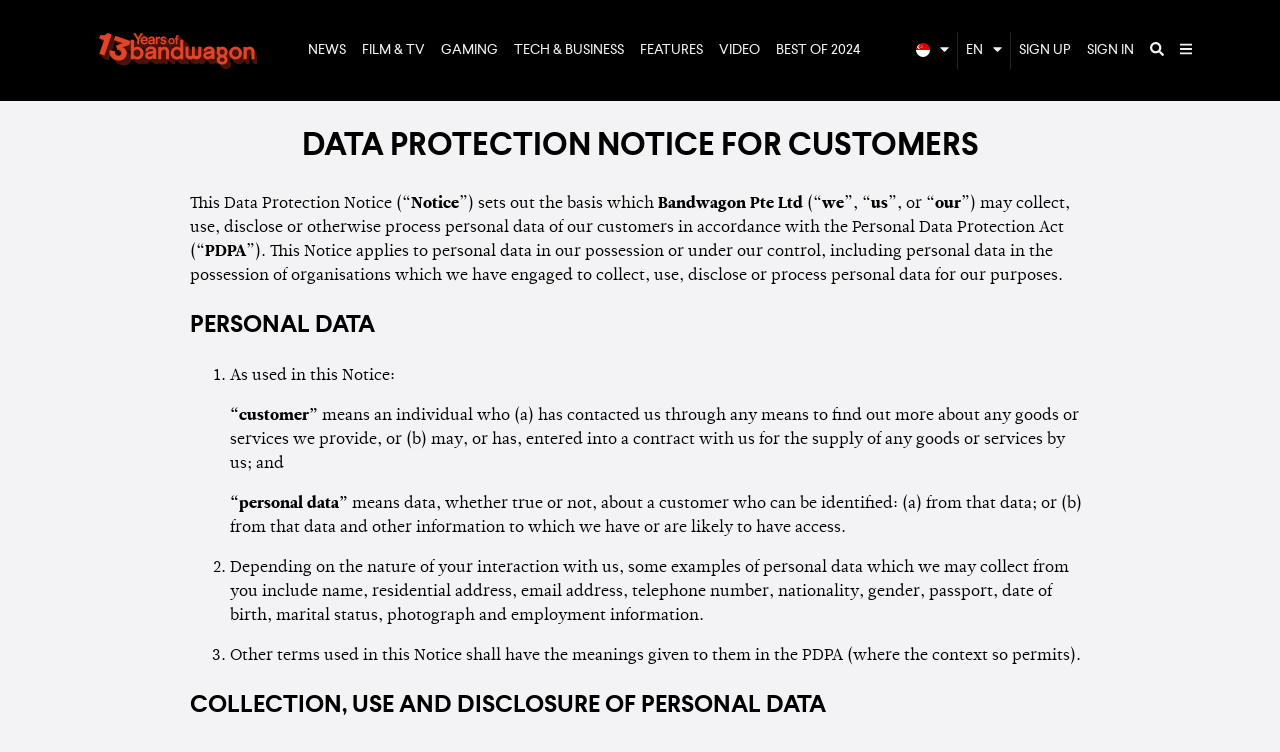

--- FILE ---
content_type: text/html; charset=utf-8
request_url: https://www.bandwagon.asia/privacy
body_size: 20765
content:
<!DOCTYPE html>
<html lang="en">
  <head>
<script type="text/javascript">window.NREUM||(NREUM={});NREUM.info={"beacon":"bam.nr-data.net","errorBeacon":"bam.nr-data.net","licenseKey":"NRJS-ffa46383a8b863782b4","applicationID":"571883450","transactionName":"dlwPRkILWA1RRR1GUFJWEh1AFl0XVVRL","queueTime":1,"applicationTime":64,"agent":""}</script>
<script type="text/javascript">(window.NREUM||(NREUM={})).init={ajax:{deny_list:["bam.nr-data.net"]},feature_flags:["soft_nav"]};(window.NREUM||(NREUM={})).loader_config={licenseKey:"NRJS-ffa46383a8b863782b4",applicationID:"571883450",browserID:"594492142"};;/*! For license information please see nr-loader-rum-1.308.0.min.js.LICENSE.txt */
(()=>{var e,t,r={163:(e,t,r)=>{"use strict";r.d(t,{j:()=>E});var n=r(384),i=r(1741);var a=r(2555);r(860).K7.genericEvents;const s="experimental.resources",o="register",c=e=>{if(!e||"string"!=typeof e)return!1;try{document.createDocumentFragment().querySelector(e)}catch{return!1}return!0};var d=r(2614),u=r(944),l=r(8122);const f="[data-nr-mask]",g=e=>(0,l.a)(e,(()=>{const e={feature_flags:[],experimental:{allow_registered_children:!1,resources:!1},mask_selector:"*",block_selector:"[data-nr-block]",mask_input_options:{color:!1,date:!1,"datetime-local":!1,email:!1,month:!1,number:!1,range:!1,search:!1,tel:!1,text:!1,time:!1,url:!1,week:!1,textarea:!1,select:!1,password:!0}};return{ajax:{deny_list:void 0,block_internal:!0,enabled:!0,autoStart:!0},api:{get allow_registered_children(){return e.feature_flags.includes(o)||e.experimental.allow_registered_children},set allow_registered_children(t){e.experimental.allow_registered_children=t},duplicate_registered_data:!1},browser_consent_mode:{enabled:!1},distributed_tracing:{enabled:void 0,exclude_newrelic_header:void 0,cors_use_newrelic_header:void 0,cors_use_tracecontext_headers:void 0,allowed_origins:void 0},get feature_flags(){return e.feature_flags},set feature_flags(t){e.feature_flags=t},generic_events:{enabled:!0,autoStart:!0},harvest:{interval:30},jserrors:{enabled:!0,autoStart:!0},logging:{enabled:!0,autoStart:!0},metrics:{enabled:!0,autoStart:!0},obfuscate:void 0,page_action:{enabled:!0},page_view_event:{enabled:!0,autoStart:!0},page_view_timing:{enabled:!0,autoStart:!0},performance:{capture_marks:!1,capture_measures:!1,capture_detail:!0,resources:{get enabled(){return e.feature_flags.includes(s)||e.experimental.resources},set enabled(t){e.experimental.resources=t},asset_types:[],first_party_domains:[],ignore_newrelic:!0}},privacy:{cookies_enabled:!0},proxy:{assets:void 0,beacon:void 0},session:{expiresMs:d.wk,inactiveMs:d.BB},session_replay:{autoStart:!0,enabled:!1,preload:!1,sampling_rate:10,error_sampling_rate:100,collect_fonts:!1,inline_images:!1,fix_stylesheets:!0,mask_all_inputs:!0,get mask_text_selector(){return e.mask_selector},set mask_text_selector(t){c(t)?e.mask_selector="".concat(t,",").concat(f):""===t||null===t?e.mask_selector=f:(0,u.R)(5,t)},get block_class(){return"nr-block"},get ignore_class(){return"nr-ignore"},get mask_text_class(){return"nr-mask"},get block_selector(){return e.block_selector},set block_selector(t){c(t)?e.block_selector+=",".concat(t):""!==t&&(0,u.R)(6,t)},get mask_input_options(){return e.mask_input_options},set mask_input_options(t){t&&"object"==typeof t?e.mask_input_options={...t,password:!0}:(0,u.R)(7,t)}},session_trace:{enabled:!0,autoStart:!0},soft_navigations:{enabled:!0,autoStart:!0},spa:{enabled:!0,autoStart:!0},ssl:void 0,user_actions:{enabled:!0,elementAttributes:["id","className","tagName","type"]}}})());var p=r(6154),m=r(9324);let h=0;const v={buildEnv:m.F3,distMethod:m.Xs,version:m.xv,originTime:p.WN},b={consented:!1},y={appMetadata:{},get consented(){return this.session?.state?.consent||b.consented},set consented(e){b.consented=e},customTransaction:void 0,denyList:void 0,disabled:!1,harvester:void 0,isolatedBacklog:!1,isRecording:!1,loaderType:void 0,maxBytes:3e4,obfuscator:void 0,onerror:void 0,ptid:void 0,releaseIds:{},session:void 0,timeKeeper:void 0,registeredEntities:[],jsAttributesMetadata:{bytes:0},get harvestCount(){return++h}},_=e=>{const t=(0,l.a)(e,y),r=Object.keys(v).reduce((e,t)=>(e[t]={value:v[t],writable:!1,configurable:!0,enumerable:!0},e),{});return Object.defineProperties(t,r)};var w=r(5701);const x=e=>{const t=e.startsWith("http");e+="/",r.p=t?e:"https://"+e};var R=r(7836),k=r(3241);const A={accountID:void 0,trustKey:void 0,agentID:void 0,licenseKey:void 0,applicationID:void 0,xpid:void 0},S=e=>(0,l.a)(e,A),T=new Set;function E(e,t={},r,s){let{init:o,info:c,loader_config:d,runtime:u={},exposed:l=!0}=t;if(!c){const e=(0,n.pV)();o=e.init,c=e.info,d=e.loader_config}e.init=g(o||{}),e.loader_config=S(d||{}),c.jsAttributes??={},p.bv&&(c.jsAttributes.isWorker=!0),e.info=(0,a.D)(c);const f=e.init,m=[c.beacon,c.errorBeacon];T.has(e.agentIdentifier)||(f.proxy.assets&&(x(f.proxy.assets),m.push(f.proxy.assets)),f.proxy.beacon&&m.push(f.proxy.beacon),e.beacons=[...m],function(e){const t=(0,n.pV)();Object.getOwnPropertyNames(i.W.prototype).forEach(r=>{const n=i.W.prototype[r];if("function"!=typeof n||"constructor"===n)return;let a=t[r];e[r]&&!1!==e.exposed&&"micro-agent"!==e.runtime?.loaderType&&(t[r]=(...t)=>{const n=e[r](...t);return a?a(...t):n})})}(e),(0,n.US)("activatedFeatures",w.B)),u.denyList=[...f.ajax.deny_list||[],...f.ajax.block_internal?m:[]],u.ptid=e.agentIdentifier,u.loaderType=r,e.runtime=_(u),T.has(e.agentIdentifier)||(e.ee=R.ee.get(e.agentIdentifier),e.exposed=l,(0,k.W)({agentIdentifier:e.agentIdentifier,drained:!!w.B?.[e.agentIdentifier],type:"lifecycle",name:"initialize",feature:void 0,data:e.config})),T.add(e.agentIdentifier)}},384:(e,t,r)=>{"use strict";r.d(t,{NT:()=>s,US:()=>u,Zm:()=>o,bQ:()=>d,dV:()=>c,pV:()=>l});var n=r(6154),i=r(1863),a=r(1910);const s={beacon:"bam.nr-data.net",errorBeacon:"bam.nr-data.net"};function o(){return n.gm.NREUM||(n.gm.NREUM={}),void 0===n.gm.newrelic&&(n.gm.newrelic=n.gm.NREUM),n.gm.NREUM}function c(){let e=o();return e.o||(e.o={ST:n.gm.setTimeout,SI:n.gm.setImmediate||n.gm.setInterval,CT:n.gm.clearTimeout,XHR:n.gm.XMLHttpRequest,REQ:n.gm.Request,EV:n.gm.Event,PR:n.gm.Promise,MO:n.gm.MutationObserver,FETCH:n.gm.fetch,WS:n.gm.WebSocket},(0,a.i)(...Object.values(e.o))),e}function d(e,t){let r=o();r.initializedAgents??={},t.initializedAt={ms:(0,i.t)(),date:new Date},r.initializedAgents[e]=t}function u(e,t){o()[e]=t}function l(){return function(){let e=o();const t=e.info||{};e.info={beacon:s.beacon,errorBeacon:s.errorBeacon,...t}}(),function(){let e=o();const t=e.init||{};e.init={...t}}(),c(),function(){let e=o();const t=e.loader_config||{};e.loader_config={...t}}(),o()}},782:(e,t,r)=>{"use strict";r.d(t,{T:()=>n});const n=r(860).K7.pageViewTiming},860:(e,t,r)=>{"use strict";r.d(t,{$J:()=>u,K7:()=>c,P3:()=>d,XX:()=>i,Yy:()=>o,df:()=>a,qY:()=>n,v4:()=>s});const n="events",i="jserrors",a="browser/blobs",s="rum",o="browser/logs",c={ajax:"ajax",genericEvents:"generic_events",jserrors:i,logging:"logging",metrics:"metrics",pageAction:"page_action",pageViewEvent:"page_view_event",pageViewTiming:"page_view_timing",sessionReplay:"session_replay",sessionTrace:"session_trace",softNav:"soft_navigations",spa:"spa"},d={[c.pageViewEvent]:1,[c.pageViewTiming]:2,[c.metrics]:3,[c.jserrors]:4,[c.spa]:5,[c.ajax]:6,[c.sessionTrace]:7,[c.softNav]:8,[c.sessionReplay]:9,[c.logging]:10,[c.genericEvents]:11},u={[c.pageViewEvent]:s,[c.pageViewTiming]:n,[c.ajax]:n,[c.spa]:n,[c.softNav]:n,[c.metrics]:i,[c.jserrors]:i,[c.sessionTrace]:a,[c.sessionReplay]:a,[c.logging]:o,[c.genericEvents]:"ins"}},944:(e,t,r)=>{"use strict";r.d(t,{R:()=>i});var n=r(3241);function i(e,t){"function"==typeof console.debug&&(console.debug("New Relic Warning: https://github.com/newrelic/newrelic-browser-agent/blob/main/docs/warning-codes.md#".concat(e),t),(0,n.W)({agentIdentifier:null,drained:null,type:"data",name:"warn",feature:"warn",data:{code:e,secondary:t}}))}},1687:(e,t,r)=>{"use strict";r.d(t,{Ak:()=>d,Ze:()=>f,x3:()=>u});var n=r(3241),i=r(7836),a=r(3606),s=r(860),o=r(2646);const c={};function d(e,t){const r={staged:!1,priority:s.P3[t]||0};l(e),c[e].get(t)||c[e].set(t,r)}function u(e,t){e&&c[e]&&(c[e].get(t)&&c[e].delete(t),p(e,t,!1),c[e].size&&g(e))}function l(e){if(!e)throw new Error("agentIdentifier required");c[e]||(c[e]=new Map)}function f(e="",t="feature",r=!1){if(l(e),!e||!c[e].get(t)||r)return p(e,t);c[e].get(t).staged=!0,g(e)}function g(e){const t=Array.from(c[e]);t.every(([e,t])=>t.staged)&&(t.sort((e,t)=>e[1].priority-t[1].priority),t.forEach(([t])=>{c[e].delete(t),p(e,t)}))}function p(e,t,r=!0){const s=e?i.ee.get(e):i.ee,c=a.i.handlers;if(!s.aborted&&s.backlog&&c){if((0,n.W)({agentIdentifier:e,type:"lifecycle",name:"drain",feature:t}),r){const e=s.backlog[t],r=c[t];if(r){for(let t=0;e&&t<e.length;++t)m(e[t],r);Object.entries(r).forEach(([e,t])=>{Object.values(t||{}).forEach(t=>{t[0]?.on&&t[0]?.context()instanceof o.y&&t[0].on(e,t[1])})})}}s.isolatedBacklog||delete c[t],s.backlog[t]=null,s.emit("drain-"+t,[])}}function m(e,t){var r=e[1];Object.values(t[r]||{}).forEach(t=>{var r=e[0];if(t[0]===r){var n=t[1],i=e[3],a=e[2];n.apply(i,a)}})}},1738:(e,t,r)=>{"use strict";r.d(t,{U:()=>g,Y:()=>f});var n=r(3241),i=r(9908),a=r(1863),s=r(944),o=r(5701),c=r(3969),d=r(8362),u=r(860),l=r(4261);function f(e,t,r,a){const f=a||r;!f||f[e]&&f[e]!==d.d.prototype[e]||(f[e]=function(){(0,i.p)(c.xV,["API/"+e+"/called"],void 0,u.K7.metrics,r.ee),(0,n.W)({agentIdentifier:r.agentIdentifier,drained:!!o.B?.[r.agentIdentifier],type:"data",name:"api",feature:l.Pl+e,data:{}});try{return t.apply(this,arguments)}catch(e){(0,s.R)(23,e)}})}function g(e,t,r,n,s){const o=e.info;null===r?delete o.jsAttributes[t]:o.jsAttributes[t]=r,(s||null===r)&&(0,i.p)(l.Pl+n,[(0,a.t)(),t,r],void 0,"session",e.ee)}},1741:(e,t,r)=>{"use strict";r.d(t,{W:()=>a});var n=r(944),i=r(4261);class a{#e(e,...t){if(this[e]!==a.prototype[e])return this[e](...t);(0,n.R)(35,e)}addPageAction(e,t){return this.#e(i.hG,e,t)}register(e){return this.#e(i.eY,e)}recordCustomEvent(e,t){return this.#e(i.fF,e,t)}setPageViewName(e,t){return this.#e(i.Fw,e,t)}setCustomAttribute(e,t,r){return this.#e(i.cD,e,t,r)}noticeError(e,t){return this.#e(i.o5,e,t)}setUserId(e,t=!1){return this.#e(i.Dl,e,t)}setApplicationVersion(e){return this.#e(i.nb,e)}setErrorHandler(e){return this.#e(i.bt,e)}addRelease(e,t){return this.#e(i.k6,e,t)}log(e,t){return this.#e(i.$9,e,t)}start(){return this.#e(i.d3)}finished(e){return this.#e(i.BL,e)}recordReplay(){return this.#e(i.CH)}pauseReplay(){return this.#e(i.Tb)}addToTrace(e){return this.#e(i.U2,e)}setCurrentRouteName(e){return this.#e(i.PA,e)}interaction(e){return this.#e(i.dT,e)}wrapLogger(e,t,r){return this.#e(i.Wb,e,t,r)}measure(e,t){return this.#e(i.V1,e,t)}consent(e){return this.#e(i.Pv,e)}}},1863:(e,t,r)=>{"use strict";function n(){return Math.floor(performance.now())}r.d(t,{t:()=>n})},1910:(e,t,r)=>{"use strict";r.d(t,{i:()=>a});var n=r(944);const i=new Map;function a(...e){return e.every(e=>{if(i.has(e))return i.get(e);const t="function"==typeof e?e.toString():"",r=t.includes("[native code]"),a=t.includes("nrWrapper");return r||a||(0,n.R)(64,e?.name||t),i.set(e,r),r})}},2555:(e,t,r)=>{"use strict";r.d(t,{D:()=>o,f:()=>s});var n=r(384),i=r(8122);const a={beacon:n.NT.beacon,errorBeacon:n.NT.errorBeacon,licenseKey:void 0,applicationID:void 0,sa:void 0,queueTime:void 0,applicationTime:void 0,ttGuid:void 0,user:void 0,account:void 0,product:void 0,extra:void 0,jsAttributes:{},userAttributes:void 0,atts:void 0,transactionName:void 0,tNamePlain:void 0};function s(e){try{return!!e.licenseKey&&!!e.errorBeacon&&!!e.applicationID}catch(e){return!1}}const o=e=>(0,i.a)(e,a)},2614:(e,t,r)=>{"use strict";r.d(t,{BB:()=>s,H3:()=>n,g:()=>d,iL:()=>c,tS:()=>o,uh:()=>i,wk:()=>a});const n="NRBA",i="SESSION",a=144e5,s=18e5,o={STARTED:"session-started",PAUSE:"session-pause",RESET:"session-reset",RESUME:"session-resume",UPDATE:"session-update"},c={SAME_TAB:"same-tab",CROSS_TAB:"cross-tab"},d={OFF:0,FULL:1,ERROR:2}},2646:(e,t,r)=>{"use strict";r.d(t,{y:()=>n});class n{constructor(e){this.contextId=e}}},2843:(e,t,r)=>{"use strict";r.d(t,{G:()=>a,u:()=>i});var n=r(3878);function i(e,t=!1,r,i){(0,n.DD)("visibilitychange",function(){if(t)return void("hidden"===document.visibilityState&&e());e(document.visibilityState)},r,i)}function a(e,t,r){(0,n.sp)("pagehide",e,t,r)}},3241:(e,t,r)=>{"use strict";r.d(t,{W:()=>a});var n=r(6154);const i="newrelic";function a(e={}){try{n.gm.dispatchEvent(new CustomEvent(i,{detail:e}))}catch(e){}}},3606:(e,t,r)=>{"use strict";r.d(t,{i:()=>a});var n=r(9908);a.on=s;var i=a.handlers={};function a(e,t,r,a){s(a||n.d,i,e,t,r)}function s(e,t,r,i,a){a||(a="feature"),e||(e=n.d);var s=t[a]=t[a]||{};(s[r]=s[r]||[]).push([e,i])}},3878:(e,t,r)=>{"use strict";function n(e,t){return{capture:e,passive:!1,signal:t}}function i(e,t,r=!1,i){window.addEventListener(e,t,n(r,i))}function a(e,t,r=!1,i){document.addEventListener(e,t,n(r,i))}r.d(t,{DD:()=>a,jT:()=>n,sp:()=>i})},3969:(e,t,r)=>{"use strict";r.d(t,{TZ:()=>n,XG:()=>o,rs:()=>i,xV:()=>s,z_:()=>a});const n=r(860).K7.metrics,i="sm",a="cm",s="storeSupportabilityMetrics",o="storeEventMetrics"},4234:(e,t,r)=>{"use strict";r.d(t,{W:()=>a});var n=r(7836),i=r(1687);class a{constructor(e,t){this.agentIdentifier=e,this.ee=n.ee.get(e),this.featureName=t,this.blocked=!1}deregisterDrain(){(0,i.x3)(this.agentIdentifier,this.featureName)}}},4261:(e,t,r)=>{"use strict";r.d(t,{$9:()=>d,BL:()=>o,CH:()=>g,Dl:()=>_,Fw:()=>y,PA:()=>h,Pl:()=>n,Pv:()=>k,Tb:()=>l,U2:()=>a,V1:()=>R,Wb:()=>x,bt:()=>b,cD:()=>v,d3:()=>w,dT:()=>c,eY:()=>p,fF:()=>f,hG:()=>i,k6:()=>s,nb:()=>m,o5:()=>u});const n="api-",i="addPageAction",a="addToTrace",s="addRelease",o="finished",c="interaction",d="log",u="noticeError",l="pauseReplay",f="recordCustomEvent",g="recordReplay",p="register",m="setApplicationVersion",h="setCurrentRouteName",v="setCustomAttribute",b="setErrorHandler",y="setPageViewName",_="setUserId",w="start",x="wrapLogger",R="measure",k="consent"},5289:(e,t,r)=>{"use strict";r.d(t,{GG:()=>s,Qr:()=>c,sB:()=>o});var n=r(3878),i=r(6389);function a(){return"undefined"==typeof document||"complete"===document.readyState}function s(e,t){if(a())return e();const r=(0,i.J)(e),s=setInterval(()=>{a()&&(clearInterval(s),r())},500);(0,n.sp)("load",r,t)}function o(e){if(a())return e();(0,n.DD)("DOMContentLoaded",e)}function c(e){if(a())return e();(0,n.sp)("popstate",e)}},5607:(e,t,r)=>{"use strict";r.d(t,{W:()=>n});const n=(0,r(9566).bz)()},5701:(e,t,r)=>{"use strict";r.d(t,{B:()=>a,t:()=>s});var n=r(3241);const i=new Set,a={};function s(e,t){const r=t.agentIdentifier;a[r]??={},e&&"object"==typeof e&&(i.has(r)||(t.ee.emit("rumresp",[e]),a[r]=e,i.add(r),(0,n.W)({agentIdentifier:r,loaded:!0,drained:!0,type:"lifecycle",name:"load",feature:void 0,data:e})))}},6154:(e,t,r)=>{"use strict";r.d(t,{OF:()=>c,RI:()=>i,WN:()=>u,bv:()=>a,eN:()=>l,gm:()=>s,mw:()=>o,sb:()=>d});var n=r(1863);const i="undefined"!=typeof window&&!!window.document,a="undefined"!=typeof WorkerGlobalScope&&("undefined"!=typeof self&&self instanceof WorkerGlobalScope&&self.navigator instanceof WorkerNavigator||"undefined"!=typeof globalThis&&globalThis instanceof WorkerGlobalScope&&globalThis.navigator instanceof WorkerNavigator),s=i?window:"undefined"!=typeof WorkerGlobalScope&&("undefined"!=typeof self&&self instanceof WorkerGlobalScope&&self||"undefined"!=typeof globalThis&&globalThis instanceof WorkerGlobalScope&&globalThis),o=Boolean("hidden"===s?.document?.visibilityState),c=/iPad|iPhone|iPod/.test(s.navigator?.userAgent),d=c&&"undefined"==typeof SharedWorker,u=((()=>{const e=s.navigator?.userAgent?.match(/Firefox[/\s](\d+\.\d+)/);Array.isArray(e)&&e.length>=2&&e[1]})(),Date.now()-(0,n.t)()),l=()=>"undefined"!=typeof PerformanceNavigationTiming&&s?.performance?.getEntriesByType("navigation")?.[0]?.responseStart},6389:(e,t,r)=>{"use strict";function n(e,t=500,r={}){const n=r?.leading||!1;let i;return(...r)=>{n&&void 0===i&&(e.apply(this,r),i=setTimeout(()=>{i=clearTimeout(i)},t)),n||(clearTimeout(i),i=setTimeout(()=>{e.apply(this,r)},t))}}function i(e){let t=!1;return(...r)=>{t||(t=!0,e.apply(this,r))}}r.d(t,{J:()=>i,s:()=>n})},6630:(e,t,r)=>{"use strict";r.d(t,{T:()=>n});const n=r(860).K7.pageViewEvent},7699:(e,t,r)=>{"use strict";r.d(t,{It:()=>a,KC:()=>o,No:()=>i,qh:()=>s});var n=r(860);const i=16e3,a=1e6,s="SESSION_ERROR",o={[n.K7.logging]:!0,[n.K7.genericEvents]:!1,[n.K7.jserrors]:!1,[n.K7.ajax]:!1}},7836:(e,t,r)=>{"use strict";r.d(t,{P:()=>o,ee:()=>c});var n=r(384),i=r(8990),a=r(2646),s=r(5607);const o="nr@context:".concat(s.W),c=function e(t,r){var n={},s={},u={},l=!1;try{l=16===r.length&&d.initializedAgents?.[r]?.runtime.isolatedBacklog}catch(e){}var f={on:p,addEventListener:p,removeEventListener:function(e,t){var r=n[e];if(!r)return;for(var i=0;i<r.length;i++)r[i]===t&&r.splice(i,1)},emit:function(e,r,n,i,a){!1!==a&&(a=!0);if(c.aborted&&!i)return;t&&a&&t.emit(e,r,n);var o=g(n);m(e).forEach(e=>{e.apply(o,r)});var d=v()[s[e]];d&&d.push([f,e,r,o]);return o},get:h,listeners:m,context:g,buffer:function(e,t){const r=v();if(t=t||"feature",f.aborted)return;Object.entries(e||{}).forEach(([e,n])=>{s[n]=t,t in r||(r[t]=[])})},abort:function(){f._aborted=!0,Object.keys(f.backlog).forEach(e=>{delete f.backlog[e]})},isBuffering:function(e){return!!v()[s[e]]},debugId:r,backlog:l?{}:t&&"object"==typeof t.backlog?t.backlog:{},isolatedBacklog:l};return Object.defineProperty(f,"aborted",{get:()=>{let e=f._aborted||!1;return e||(t&&(e=t.aborted),e)}}),f;function g(e){return e&&e instanceof a.y?e:e?(0,i.I)(e,o,()=>new a.y(o)):new a.y(o)}function p(e,t){n[e]=m(e).concat(t)}function m(e){return n[e]||[]}function h(t){return u[t]=u[t]||e(f,t)}function v(){return f.backlog}}(void 0,"globalEE"),d=(0,n.Zm)();d.ee||(d.ee=c)},8122:(e,t,r)=>{"use strict";r.d(t,{a:()=>i});var n=r(944);function i(e,t){try{if(!e||"object"!=typeof e)return(0,n.R)(3);if(!t||"object"!=typeof t)return(0,n.R)(4);const r=Object.create(Object.getPrototypeOf(t),Object.getOwnPropertyDescriptors(t)),a=0===Object.keys(r).length?e:r;for(let s in a)if(void 0!==e[s])try{if(null===e[s]){r[s]=null;continue}Array.isArray(e[s])&&Array.isArray(t[s])?r[s]=Array.from(new Set([...e[s],...t[s]])):"object"==typeof e[s]&&"object"==typeof t[s]?r[s]=i(e[s],t[s]):r[s]=e[s]}catch(e){r[s]||(0,n.R)(1,e)}return r}catch(e){(0,n.R)(2,e)}}},8362:(e,t,r)=>{"use strict";r.d(t,{d:()=>a});var n=r(9566),i=r(1741);class a extends i.W{agentIdentifier=(0,n.LA)(16)}},8374:(e,t,r)=>{r.nc=(()=>{try{return document?.currentScript?.nonce}catch(e){}return""})()},8990:(e,t,r)=>{"use strict";r.d(t,{I:()=>i});var n=Object.prototype.hasOwnProperty;function i(e,t,r){if(n.call(e,t))return e[t];var i=r();if(Object.defineProperty&&Object.keys)try{return Object.defineProperty(e,t,{value:i,writable:!0,enumerable:!1}),i}catch(e){}return e[t]=i,i}},9324:(e,t,r)=>{"use strict";r.d(t,{F3:()=>i,Xs:()=>a,xv:()=>n});const n="1.308.0",i="PROD",a="CDN"},9566:(e,t,r)=>{"use strict";r.d(t,{LA:()=>o,bz:()=>s});var n=r(6154);const i="xxxxxxxx-xxxx-4xxx-yxxx-xxxxxxxxxxxx";function a(e,t){return e?15&e[t]:16*Math.random()|0}function s(){const e=n.gm?.crypto||n.gm?.msCrypto;let t,r=0;return e&&e.getRandomValues&&(t=e.getRandomValues(new Uint8Array(30))),i.split("").map(e=>"x"===e?a(t,r++).toString(16):"y"===e?(3&a()|8).toString(16):e).join("")}function o(e){const t=n.gm?.crypto||n.gm?.msCrypto;let r,i=0;t&&t.getRandomValues&&(r=t.getRandomValues(new Uint8Array(e)));const s=[];for(var o=0;o<e;o++)s.push(a(r,i++).toString(16));return s.join("")}},9908:(e,t,r)=>{"use strict";r.d(t,{d:()=>n,p:()=>i});var n=r(7836).ee.get("handle");function i(e,t,r,i,a){a?(a.buffer([e],i),a.emit(e,t,r)):(n.buffer([e],i),n.emit(e,t,r))}}},n={};function i(e){var t=n[e];if(void 0!==t)return t.exports;var a=n[e]={exports:{}};return r[e](a,a.exports,i),a.exports}i.m=r,i.d=(e,t)=>{for(var r in t)i.o(t,r)&&!i.o(e,r)&&Object.defineProperty(e,r,{enumerable:!0,get:t[r]})},i.f={},i.e=e=>Promise.all(Object.keys(i.f).reduce((t,r)=>(i.f[r](e,t),t),[])),i.u=e=>"nr-rum-1.308.0.min.js",i.o=(e,t)=>Object.prototype.hasOwnProperty.call(e,t),e={},t="NRBA-1.308.0.PROD:",i.l=(r,n,a,s)=>{if(e[r])e[r].push(n);else{var o,c;if(void 0!==a)for(var d=document.getElementsByTagName("script"),u=0;u<d.length;u++){var l=d[u];if(l.getAttribute("src")==r||l.getAttribute("data-webpack")==t+a){o=l;break}}if(!o){c=!0;var f={296:"sha512-+MIMDsOcckGXa1EdWHqFNv7P+JUkd5kQwCBr3KE6uCvnsBNUrdSt4a/3/L4j4TxtnaMNjHpza2/erNQbpacJQA=="};(o=document.createElement("script")).charset="utf-8",i.nc&&o.setAttribute("nonce",i.nc),o.setAttribute("data-webpack",t+a),o.src=r,0!==o.src.indexOf(window.location.origin+"/")&&(o.crossOrigin="anonymous"),f[s]&&(o.integrity=f[s])}e[r]=[n];var g=(t,n)=>{o.onerror=o.onload=null,clearTimeout(p);var i=e[r];if(delete e[r],o.parentNode&&o.parentNode.removeChild(o),i&&i.forEach(e=>e(n)),t)return t(n)},p=setTimeout(g.bind(null,void 0,{type:"timeout",target:o}),12e4);o.onerror=g.bind(null,o.onerror),o.onload=g.bind(null,o.onload),c&&document.head.appendChild(o)}},i.r=e=>{"undefined"!=typeof Symbol&&Symbol.toStringTag&&Object.defineProperty(e,Symbol.toStringTag,{value:"Module"}),Object.defineProperty(e,"__esModule",{value:!0})},i.p="https://js-agent.newrelic.com/",(()=>{var e={374:0,840:0};i.f.j=(t,r)=>{var n=i.o(e,t)?e[t]:void 0;if(0!==n)if(n)r.push(n[2]);else{var a=new Promise((r,i)=>n=e[t]=[r,i]);r.push(n[2]=a);var s=i.p+i.u(t),o=new Error;i.l(s,r=>{if(i.o(e,t)&&(0!==(n=e[t])&&(e[t]=void 0),n)){var a=r&&("load"===r.type?"missing":r.type),s=r&&r.target&&r.target.src;o.message="Loading chunk "+t+" failed: ("+a+": "+s+")",o.name="ChunkLoadError",o.type=a,o.request=s,n[1](o)}},"chunk-"+t,t)}};var t=(t,r)=>{var n,a,[s,o,c]=r,d=0;if(s.some(t=>0!==e[t])){for(n in o)i.o(o,n)&&(i.m[n]=o[n]);if(c)c(i)}for(t&&t(r);d<s.length;d++)a=s[d],i.o(e,a)&&e[a]&&e[a][0](),e[a]=0},r=self["webpackChunk:NRBA-1.308.0.PROD"]=self["webpackChunk:NRBA-1.308.0.PROD"]||[];r.forEach(t.bind(null,0)),r.push=t.bind(null,r.push.bind(r))})(),(()=>{"use strict";i(8374);var e=i(8362),t=i(860);const r=Object.values(t.K7);var n=i(163);var a=i(9908),s=i(1863),o=i(4261),c=i(1738);var d=i(1687),u=i(4234),l=i(5289),f=i(6154),g=i(944),p=i(384);const m=e=>f.RI&&!0===e?.privacy.cookies_enabled;function h(e){return!!(0,p.dV)().o.MO&&m(e)&&!0===e?.session_trace.enabled}var v=i(6389),b=i(7699);class y extends u.W{constructor(e,t){super(e.agentIdentifier,t),this.agentRef=e,this.abortHandler=void 0,this.featAggregate=void 0,this.loadedSuccessfully=void 0,this.onAggregateImported=new Promise(e=>{this.loadedSuccessfully=e}),this.deferred=Promise.resolve(),!1===e.init[this.featureName].autoStart?this.deferred=new Promise((t,r)=>{this.ee.on("manual-start-all",(0,v.J)(()=>{(0,d.Ak)(e.agentIdentifier,this.featureName),t()}))}):(0,d.Ak)(e.agentIdentifier,t)}importAggregator(e,t,r={}){if(this.featAggregate)return;const n=async()=>{let n;await this.deferred;try{if(m(e.init)){const{setupAgentSession:t}=await i.e(296).then(i.bind(i,3305));n=t(e)}}catch(e){(0,g.R)(20,e),this.ee.emit("internal-error",[e]),(0,a.p)(b.qh,[e],void 0,this.featureName,this.ee)}try{if(!this.#t(this.featureName,n,e.init))return(0,d.Ze)(this.agentIdentifier,this.featureName),void this.loadedSuccessfully(!1);const{Aggregate:i}=await t();this.featAggregate=new i(e,r),e.runtime.harvester.initializedAggregates.push(this.featAggregate),this.loadedSuccessfully(!0)}catch(e){(0,g.R)(34,e),this.abortHandler?.(),(0,d.Ze)(this.agentIdentifier,this.featureName,!0),this.loadedSuccessfully(!1),this.ee&&this.ee.abort()}};f.RI?(0,l.GG)(()=>n(),!0):n()}#t(e,r,n){if(this.blocked)return!1;switch(e){case t.K7.sessionReplay:return h(n)&&!!r;case t.K7.sessionTrace:return!!r;default:return!0}}}var _=i(6630),w=i(2614),x=i(3241);class R extends y{static featureName=_.T;constructor(e){var t;super(e,_.T),this.setupInspectionEvents(e.agentIdentifier),t=e,(0,c.Y)(o.Fw,function(e,r){"string"==typeof e&&("/"!==e.charAt(0)&&(e="/"+e),t.runtime.customTransaction=(r||"http://custom.transaction")+e,(0,a.p)(o.Pl+o.Fw,[(0,s.t)()],void 0,void 0,t.ee))},t),this.importAggregator(e,()=>i.e(296).then(i.bind(i,3943)))}setupInspectionEvents(e){const t=(t,r)=>{t&&(0,x.W)({agentIdentifier:e,timeStamp:t.timeStamp,loaded:"complete"===t.target.readyState,type:"window",name:r,data:t.target.location+""})};(0,l.sB)(e=>{t(e,"DOMContentLoaded")}),(0,l.GG)(e=>{t(e,"load")}),(0,l.Qr)(e=>{t(e,"navigate")}),this.ee.on(w.tS.UPDATE,(t,r)=>{(0,x.W)({agentIdentifier:e,type:"lifecycle",name:"session",data:r})})}}class k extends e.d{constructor(e){var t;(super(),f.gm)?(this.features={},(0,p.bQ)(this.agentIdentifier,this),this.desiredFeatures=new Set(e.features||[]),this.desiredFeatures.add(R),(0,n.j)(this,e,e.loaderType||"agent"),t=this,(0,c.Y)(o.cD,function(e,r,n=!1){if("string"==typeof e){if(["string","number","boolean"].includes(typeof r)||null===r)return(0,c.U)(t,e,r,o.cD,n);(0,g.R)(40,typeof r)}else(0,g.R)(39,typeof e)},t),function(e){(0,c.Y)(o.Dl,function(t,r=!1){if("string"!=typeof t&&null!==t)return void(0,g.R)(41,typeof t);const n=e.info.jsAttributes["enduser.id"];r&&null!=n&&n!==t?(0,a.p)(o.Pl+"setUserIdAndResetSession",[t],void 0,"session",e.ee):(0,c.U)(e,"enduser.id",t,o.Dl,!0)},e)}(this),function(e){(0,c.Y)(o.nb,function(t){if("string"==typeof t||null===t)return(0,c.U)(e,"application.version",t,o.nb,!1);(0,g.R)(42,typeof t)},e)}(this),function(e){(0,c.Y)(o.d3,function(){e.ee.emit("manual-start-all")},e)}(this),function(e){(0,c.Y)(o.Pv,function(t=!0){if("boolean"==typeof t){if((0,a.p)(o.Pl+o.Pv,[t],void 0,"session",e.ee),e.runtime.consented=t,t){const t=e.features.page_view_event;t.onAggregateImported.then(e=>{const r=t.featAggregate;e&&!r.sentRum&&r.sendRum()})}}else(0,g.R)(65,typeof t)},e)}(this),this.run()):(0,g.R)(21)}get config(){return{info:this.info,init:this.init,loader_config:this.loader_config,runtime:this.runtime}}get api(){return this}run(){try{const e=function(e){const t={};return r.forEach(r=>{t[r]=!!e[r]?.enabled}),t}(this.init),n=[...this.desiredFeatures];n.sort((e,r)=>t.P3[e.featureName]-t.P3[r.featureName]),n.forEach(r=>{if(!e[r.featureName]&&r.featureName!==t.K7.pageViewEvent)return;if(r.featureName===t.K7.spa)return void(0,g.R)(67);const n=function(e){switch(e){case t.K7.ajax:return[t.K7.jserrors];case t.K7.sessionTrace:return[t.K7.ajax,t.K7.pageViewEvent];case t.K7.sessionReplay:return[t.K7.sessionTrace];case t.K7.pageViewTiming:return[t.K7.pageViewEvent];default:return[]}}(r.featureName).filter(e=>!(e in this.features));n.length>0&&(0,g.R)(36,{targetFeature:r.featureName,missingDependencies:n}),this.features[r.featureName]=new r(this)})}catch(e){(0,g.R)(22,e);for(const e in this.features)this.features[e].abortHandler?.();const t=(0,p.Zm)();delete t.initializedAgents[this.agentIdentifier]?.features,delete this.sharedAggregator;return t.ee.get(this.agentIdentifier).abort(),!1}}}var A=i(2843),S=i(782);class T extends y{static featureName=S.T;constructor(e){super(e,S.T),f.RI&&((0,A.u)(()=>(0,a.p)("docHidden",[(0,s.t)()],void 0,S.T,this.ee),!0),(0,A.G)(()=>(0,a.p)("winPagehide",[(0,s.t)()],void 0,S.T,this.ee)),this.importAggregator(e,()=>i.e(296).then(i.bind(i,2117))))}}var E=i(3969);class I extends y{static featureName=E.TZ;constructor(e){super(e,E.TZ),f.RI&&document.addEventListener("securitypolicyviolation",e=>{(0,a.p)(E.xV,["Generic/CSPViolation/Detected"],void 0,this.featureName,this.ee)}),this.importAggregator(e,()=>i.e(296).then(i.bind(i,9623)))}}new k({features:[R,T,I],loaderType:"lite"})})()})();</script>
    <!-- Global site tag (gtag.js) - Google Analytics -->
<script async src="https://www.googletagmanager.com/gtag/js?id=G-2LNQLFKX34"></script>
<script async src="https://www.googletagmanager.com/gtag/js?id=UA-63927103-1"></script>
<script>
  window.dataLayer = window.dataLayer || [];
  function gtag(){dataLayer.push(arguments);}
  gtag('js', new Date());

  gtag('config', 'G-2LNQLFKX34');
  gtag('config', 'UA-63927103-1');

  

</script>
    <script>
  !function (w, d, t) {
    w.TiktokAnalyticsObject=t;var ttq=w[t]=w[t]||[];ttq.methods=["page","track","identify","instances","debug","on","off","once","ready","alias","group","enableCookie","disableCookie"],ttq.setAndDefer=function(t,e){t[e]=function(){t.push([e].concat(Array.prototype.slice.call(arguments,0)))}};for(var i=0;i<ttq.methods.length;i++)ttq.setAndDefer(ttq,ttq.methods[i]);ttq.instance=function(t){for(var e=ttq._i[t]||[],n=0;n<ttq.methods.length;n++)ttq.setAndDefer(e,ttq.methods[n]);return e},ttq.load=function(e,n){var i="https://analytics.tiktok.com/i18n/pixel/events.js";ttq._i=ttq._i||{},ttq._i[e]=[],ttq._i[e]._u=i,ttq._t=ttq._t||{},ttq._t[e]=+new Date,ttq._o=ttq._o||{},ttq._o[e]=n||{};var o=document.createElement("script");o.type="text/javascript",o.async=!0,o.src=i+"?sdkid="+e+"&lib="+t;var a=document.getElementsByTagName("script")[0];a.parentNode.insertBefore(o,a)};
    ttq.load('CA2RI4BC77UAH7NCFF9G');
    ttq.page();
  }(window, document, 'ttq');
</script>
    <!-- Twitter conversion tracking base code -->
<script>
!function(e,t,n,s,u,a){e.twq||(s=e.twq=function(){s.exe?s.exe.apply(s,arguments):s.queue.push(arguments);
},s.version='1.1',s.queue=[],u=t.createElement(n),u.async=!0,u.src='https://static.ads-twitter.com/uwt.js',
a=t.getElementsByTagName(n)[0],a.parentNode.insertBefore(u,a))}(window,document,'script');
twq('config','obxta');
</script>
<!-- End Twitter conversion tracking base code -->

    <!-- Google Tag Manager -->
<script>(function(w,d,s,l,i){w[l]=w[l]||[];w[l].push({'gtm.start':
new Date().getTime(),event:'gtm.js'});var f=d.getElementsByTagName(s)[0],
j=d.createElement(s),dl=l!='dataLayer'?'&l='+l:'';j.async=true;j.src=
'https://www.googletagmanager.com/gtm.js?id='+i+dl+ '&gtm_auth=ibH3DEvWc7A5IU0JBYEkMA&gtm_preview=env-1&gtm_cookies_win=x';f.parentNode.insertBefore(j,f);
})(window,document,'script','dataLayer','GTM-K7D92KQ');</script>
<!-- End Google Tag Manager -->


    <meta name="p:domain_verify" content="b1887d0552c4878b48593aa79a5730cf"/>

    <title>Privacy Policy | Bandwagon | Music media championing and spotlighting</title>
<meta name="description" content="Live music, bands, DJs, concerts and festival news in Asia - Singapore, Manila, Jakarta, Taiwan, Hong Kong, Bangkok and more.">
<meta name="keywords" content="singapore, concerts, live music, gigs in singapore, live bands, tickets, sistic, upcoming concerts, indie bands singapore, jazz bands singapore, reviews">
<meta property="og:title" content="Privacy Policy | Bandwagon | Music media championing and spotlighting music in Asia.">
<meta property="og:type" content="website">
<meta property="og:url" content="http://www.bandwagon.asia/">
<meta property="og:image" content="https://s3-ap-southeast-1.amazonaws.com/bandwagon-v3x/bandwagon_live_music_gig_finder.jpg">
<meta property="og:description" content="Live music, bands, DJs, concerts and festival news in Asia - Singapore, Manila, Jakarta, Taiwan, Hong Kong, Bangkok and more.">
<meta property="og:site_name" content="Privacy Policy | Bandwagon | Music media championing and spotlighting music in Asia.">
<meta property="fb:app_id" content="203867226491151">
<meta property="fb:admins" content="618890304">
<meta name="twitter:card" content="summary">
<meta name="twitter:site" content="@bandwagonapp">
<meta name="twitter:content" content="@bandwagonapp">
<meta name="twitter:description" content="Live music, bands, DJs, concerts and festival news in Asia - Singapore, Manila, Jakarta, Taiwan, Hong Kong, Bangkok and more.">
<meta name="twitter:title" content="Privacy Policy | Bandwagon | Music media championing and spotlighting music in Asia.">
<meta name="twitter:image" content="https://s3-ap-southeast-1.amazonaws.com/bandwagon-v3x/bandwagon_live_music_gig_finder.jpg">
<meta name="viewport" content="width=device-width, initial-scale=1.0">
<meta name="copyright" content="Bandwagon Pte Ltd - http://www.bandwagon.asia">
<meta name="facebook-domain-verification" content="8bh7h4qg2xb86dfx9llk1441qjnr3c">
<meta name="msapplication-TileColor" content="#da532c">
<meta name="theme-color" content="#ffffff">
<meta name="p:domain_verify" content="b1887d0552c4878b48593aa79a5730cf">

    <link rel="shortcut icon" type="image/x-icon" href="https://s3-ap-southeast-1.amazonaws.com/bandwagon-v3x/favicons/favicon.ico" />
<link rel="apple-touch-icon" type="image/png" href="https://s3-ap-southeast-1.amazonaws.com/bandwagon-v3x/favicons/apple-touch-icon-57x57.png" sizes="57x57" />
<link rel="apple-touch-icon" type="image/png" href="https://s3-ap-southeast-1.amazonaws.com/bandwagon-v3x/favicons/apple-touch-icon-60x60.png" sizes="60x60" />
<link rel="apple-touch-icon" type="image/png" href="https://s3-ap-southeast-1.amazonaws.com/bandwagon-v3x/favicons/apple-touch-icon-72x72.png" sizes="72x72" />
<link rel="apple-touch-icon" type="image/png" href="https://s3-ap-southeast-1.amazonaws.com/bandwagon-v3x/favicons/apple-touch-icon-76x76.png" sizes="76x76" />
<link rel="apple-touch-icon" type="image/png" href="https://s3-ap-southeast-1.amazonaws.com/bandwagon-v3x/favicons/apple-touch-icon-114x114.png" sizes="114x114" />
<link rel="apple-touch-icon" type="image/png" href="https://s3-ap-southeast-1.amazonaws.com/bandwagon-v3x/favicons/apple-touch-icon-120x120.png" sizes="120x120" />
<link rel="apple-touch-icon" type="image/png" href="https://s3-ap-southeast-1.amazonaws.com/bandwagon-v3x/favicons/apple-touch-icon-144x144.png" sizes="144x144" />
<link rel="apple-touch-icon" type="image/png" href="https://s3-ap-southeast-1.amazonaws.com/bandwagon-v3x/favicons/apple-touch-icon-152x152.png" sizes="152x152" />
<link rel="apple-touch-icon" type="image/png" href="https://s3-ap-southeast-1.amazonaws.com/bandwagon-v3x/favicons/apple-touch-icon-180x180.png" sizes="180x180" />
<link rel="manifest" href="https://s3-ap-southeast-1.amazonaws.com/bandwagon-v3x/favicons/manifest.json">
<link rel="mask-icon" href="https://s3-ap-southeast-1.amazonaws.com/bandwagon-v3x/favicons/safari-pinned-tab.svg" color="#5bbad5">

    <link rel="preload" as="font" href="/packs/fonts/larsseit-bold-f0a0e58fb0d24411beabb086753402f9.woff" crossorigin="anonymous">
<link rel="preload" as="font" href="/packs/fonts/larsseit-bold-b3fa08e496a50abd924854b6dc2e1a82.woff2" crossorigin="anonymous">
<link rel="preload" as="font" href="/packs/fonts/larsseit-medium-b09d761ac3ec69080a81b4e8db2628c9.woff" crossorigin="anonymous">
<link rel="preload" as="font" href="/packs/fonts/larsseit-medium-5e64865d58a32b662827277bd315797e.woff2" crossorigin="anonymous">
<link rel="preload" as="font" href="/packs/fonts/larsseit-regular-6727918b5a77bef484ef29c63f3aa33d.woff" crossorigin="anonymous">
<link rel="preload" as="font" href="/packs/fonts/larsseit-regular-08445015266c45e65d774624bcbf51fe.woff2" crossorigin="anonymous">
<link rel="preload" as="font" href="/packs/fonts/leitura-news-400-italic-e8e3d73a36df526342952275b4409cc9.woff" crossorigin="anonymous">
<link rel="preload" as="font" href="/packs/fonts/leitura-news-400-italic-f21a9cc110569e60cb81a227061c34af.woff2" crossorigin="anonymous">
<link rel="preload" as="font" href="/packs/fonts/leitura-news-400-cbfd4b3df244f9fc7e32b90a09fddbcc.woff" crossorigin="anonymous">
<link rel="preload" as="font" href="/packs/fonts/leitura-news-400-43c07dff3f995ed0db209d26461aca66.woff2" crossorigin="anonymous">
<link rel="preload" as="font" href="/packs/fonts/leitura-news-600-italic-cc9859edda1e93c9f469bd4f133f136e.woff" crossorigin="anonymous">
<link rel="preload" as="font" href="/packs/fonts/leitura-news-600-italic-375509888f6c8a794c20eb5b1d8b8580.woff2" crossorigin="anonymous">
<link rel="preload" as="font" href="/packs/fonts/leitura-news-600-50fd209585433a2460bf3fc1647ca4e0.woff" crossorigin="anonymous">
<link rel="preload" as="font" href="/packs/fonts/leitura-news-600-43e136e3044f1db842d442498accf9d0.woff2" crossorigin="anonymous">
<link rel="preload" as="font" href="/packs/fonts/leitura-news-700-italic-1dbaa4ae4616f4b99c4ff258419e0390.woff" crossorigin="anonymous">
<link rel="preload" as="font" href="/packs/fonts/leitura-news-700-italic-d3f7b898a1f0134929ce6b10a31f4766.woff2" crossorigin="anonymous">
<link rel="preload" as="font" href="/packs/fonts/leitura-news-700-0f03dac0608a47a0dbd15dbc93827597.woff" crossorigin="anonymous">
<link rel="preload" as="font" href="/packs/fonts/leitura-news-700-4c752f06dadb56beb72e89400fec721d.woff2" crossorigin="anonymous">


    <meta name="csrf-param" content="authenticity_token" />
<meta name="csrf-token" content="LiHT1OTdp799seocpUV1en1RWmRO+qHWCo+ZHbzbo+WJ3eJY3MA9avu5OSD1wm2NZj/Z1randRBmj2Kyzh9FoA==" />
    <meta name="csp-nonce" />

    <link rel="alternate" type="application/atom+xml" title="ATOM" href="https://www.bandwagon.asia/feeds/articles.atom" />
    <link rel="alternate" type="application/rss+xml" title="RSS" href="https://www.bandwagon.asia/feeds/articles" />
    <link rel="alternate" type="application/atom+xml" title="ATOM" href="https://www.bandwagon.asia/feeds/article_videos.atom" />
    <link rel="alternate" type="application/rss+xml" title="RSS" href="https://www.bandwagon.asia/feeds/article_videos" />
    <link rel="stylesheet" media="screen" href="/packs/css/application-6ed5d970.css" />
    <script src="https://player.vimeo.com/api/player.js"></script>


    <script defer src="https://use.fontawesome.com/releases/v5.5.0/js/all.js" integrity="sha384-GqVMZRt5Gn7tB9D9q7ONtcp4gtHIUEW/yG7h98J7IpE3kpi+srfFyyB/04OV6pG0" crossorigin="anonymous"></script>
    
    
    <script src="/assets/article-reaction-225e32e8f8d16c4649261233e0426ffe7f2f88a694f66c1af699e76f9f999761.js"></script>
    <script src="/packs/js/application-784b05982be25b91da9a.js" defer="defer"></script>

    


    <!-- Facebook Pixel Code -->
<script>
!function(f,b,e,v,n,t,s)
{if(f.fbq)return;n=f.fbq=function(){n.callMethod?
n.callMethod.apply(n,arguments):n.queue.push(arguments)};
if(!f._fbq)f._fbq=n;n.push=n;n.loaded=!0;n.version='2.0';
n.queue=[];t=b.createElement(e);t.async=!0;
t.src=v;s=b.getElementsByTagName(e)[0];
s.parentNode.insertBefore(t,s)}(window, document,'script',
'https://connect.facebook.net/en_US/fbevents.js');

fbq('init', '853354794813287');
fbq('track', 'PageView');
</script>
<noscript><img height="1" width="1" style="display:none"
src="https://www.facebook.com/tr?id=853354794813287&ev=PageView&noscript=1"
/></noscript>
<!-- End Facebook Pixel Code -->

    <script>window.twttr = (function(d, s, id) {
  var js, fjs = d.getElementsByTagName(s)[0],
    t = window.twttr || {};
  if (d.getElementById(id)) return t;
  js = d.createElement(s);
  js.id = id;
  js.src = "https://platform.twitter.com/widgets.js";
  fjs.parentNode.insertBefore(js, fjs);

  t._e = [];
  t.ready = function(f) {
    t._e.push(f);
  };

  return t;
}(document, "script", "twitter-wjs"));</script>
    <script async src="https://www.threads.net/embed.js"></script>

  </head>

  <body style="" class="pages privacy ">

    <!-- Google Tag Manager (noscript) -->
<noscript><iframe src="https://www.googletagmanager.com/ns.html?id=GTM-K7D92KQ&gtm_auth=ibH3DEvWc7A5IU0JBYEkMA&gtm_preview=env-1&gtm_cookies_win=x" height="0" width="0" style="display:none;visibility:hidden"></iframe></noscript>
<!-- End Google Tag Manager (noscript) -->


    <script>
  window.fbAsyncInit = function() {
    FB.init({
      appId      : 203867226491151,
      xfbml      : true,
      version    : 'v2.5'
    });
  };

  (function(d, s, id){
     var js, fjs = d.getElementsByTagName(s)[0];
     if (d.getElementById(id)) {return;}
     js = d.createElement(s); js.id = id;
     js.src = "//connect.facebook.net/en_US/sdk.js";
     fjs.parentNode.insertBefore(js, fjs);
   }(document, 'script', 'facebook-jssdk'));
</script>


    <header class="site-header js__site-header">
  <section class="site-header-main site-header-section">
    <div class="site-header-container">
      <div class="site-header__masthead">
        <a href="/" class="site-header__masthead-logo bandwagon-logo">Bandwagon</a>
      </div>
      <div class="site-header__items site-header--hidden-on-mobile">
        <div class="site-header__nav site-header__nav-left">
          <div class="site-header__nav-content">
                <div class="dropdown">
                  <div class="dropdown__action">
                    <a class="site-header__nav-link " href="/categories/news">News</a>
                  </div>
                </div>
                <div class="dropdown">
                  <div class="dropdown__action">
                    <a class="site-header__nav-link " href="/categories/film-tv">Film &amp; TV</a>
                  </div>
                </div>
                <div class="dropdown">
                  <div class="dropdown__action">
                    <a class="site-header__nav-link " href="/categories/gaming">Gaming</a>
                  </div>
                </div>
                <div class="dropdown">
                  <div class="dropdown__action">
                    <a class="site-header__nav-link " href="/categories/tech-business">Tech &amp; Business</a>
                  </div>
                </div>
                <div class="dropdown">
                  <div class="dropdown__action">
                    <a class="site-header__nav-link " href="/categories/feature">Features</a>
                  </div>
                </div>
                <div class="dropdown">
                  <div class="dropdown__action">
                    <a class="site-header__nav-link " href="/categories/video">Video</a>
                  </div>
                </div>
                <div class="dropdown">
                  <div class="dropdown__action">
                    <a class="site-header__nav-link " href="/categories/best-of-2024">Best of 2024</a>
                  </div>
                </div>
          </div>
        </div>

        <div class="site-header__nav site-header__nav-right">
          <div class="site-header__nav-content">
            <div class="site-header__country-select site-header__nav-link dropdown">
              <div class="dropdown__action">
                <span class="flag-icon flag-icon-squared flag-icon-sg"></span>
                <i class="dropdown__action-icon fas fa-caret-down"></i>
              </div>

              <ul class="dropdown__menu dropdown__content">
                <li class="dropdown__menu-item">
                  <form rel="nofollow" class="button_to" method="post" action="/country/select?country=ID"><button class="dropdown__menu-btn" type="submit">
                    <span class="flag-icon flag-icon-squared flag-icon-id"></span>
                    <span class="translation_missing" title="translation missing: en.menu.Indonesia">Indonesia</span>
</button><input type="hidden" name="authenticity_token" value="9weMeHDWtW0hsAdJnYsWeK9YxrkWKLTalKbxSi/lNNpQ+730SMsvuKe41HXNDA6PtDZFC+51YBz4pgrlXSHSnw==" autocomplete="off" /></form>                </li>
                <li class="dropdown__menu-item">
                  <form rel="nofollow" class="button_to" method="post" action="/country/select?country=PH"><button class="dropdown__menu-btn" type="submit">
                    <span class="flag-icon flag-icon-squared flag-icon-ph"></span>
                    <span class="translation_missing" title="translation missing: en.menu.Philippines">Philippines</span>
</button><input type="hidden" name="authenticity_token" value="g9IzA3l/Nh3/lvk5WVbgiWm15eIA9fZNxUsCiknlpr8kLgKPQWKsyHmeKgUJ0fh+cttmUPioIoupS/klOyFA+g==" autocomplete="off" /></form>                </li>
              </ul>
            </div>

            <div class="site-header__locale-select site-header__nav-link dropdown">
              <div class="dropdown__action">
                en
                <i class="dropdown__action-icon fas fa-caret-down"></i>
              </div>

              <ul class="dropdown__menu dropdown__content">
                <li class="dropdown__menu-item">
                  <form rel="nofollow" class="button_to" method="post" action="/locale/select?locale=en"><button class="dropdown__menu-btn" type="submit">
                    EN
</button><input type="hidden" name="authenticity_token" value="kTn+Ttv3mkCuu8GMBn4n9X2LLw/Rh6z4hfx2QaeyIy02xc/C4+oAlSizErBW+T8CZuWsvSnaeD7p/I3u1XbFaA==" autocomplete="off" /></form>                </li>
                <li class="dropdown__menu-item">
                  <form rel="nofollow" class="button_to" method="post" action="/locale/select?locale=cn"><button class="dropdown__menu-btn" type="submit">
                    CN
</button><input type="hidden" name="authenticity_token" value="Eyg4ak+axMTww6RIw4qZP6qXRl4KdrPDP0dMILDXiam01Anmd4deEXbLd3STDYHIsfnF7PIrZwVTR7ePwhNv7A==" autocomplete="off" /></form>                </li>
              </ul>
            </div>

              <a href="/users/sign_up" class="site-header__nav-link site-header--hidden-on-mobile">Sign Up</a>
              <a href="/users/sign_in" class="site-header__nav-link site-header--hidden-on-mobile">Sign In</a>

            <a href="#" class="site-header__nav-link js__site-header-search-button">
              <i class="fas fa-search"></i>
            </a>

            <a href="#" class="site-header__nav-link site-header__overflow-button js__site-header-menu-button">
              <i class="fas fa-bars"></i>
            </a>
          </div>
        </div>
      </div>
    </div>
  </section>

  <section class="site-header-sub site-header-section animated faster slideOutUp js__site-header-sub site-header--hidden-on-mobile">
    <div class="site-header-container">
      <div class="site-header__nav site-header__nav-left">
        <a href="/about" class="site-header__nav-link">About Us</a>
        <a href="/advertising" class="site-header__nav-link">Advertising</a>
        <a href="/events-artist-bookings-and-campaigns" class="site-header__nav-link">Events &amp; Campaigns</a>
        <a href="https://www.bandwagonlabs.xyz/" class="site-header__nav-link">Labs</a>
        <a href="/join-us" class="site-header__nav-link">Career</a>
        <a href="/privacy" class="site-header__nav-link">Privacy Policy</a>
        <a href="/gigs/submit" class="site-header__nav-link">Submit Gig</a>
        <a href="mailto:editorial@bandwagon.sg" class="site-header__nav-link red">Contact Editorial</a>
        <a href="mailto:sales@bandwagon.sg" class="site-header__nav-link red">Contact Advertising</a>
        <a href="http://bit.ly/bwmediakit-dl" class="site-header__nav-link red" target="_blank">Download media kit</a>
      </div>

      <div class="site-header__nav site-header__nav-right">
        <a href="//twitter.com/bandwagonasia" class="site-header__nav-link" target="_blank">
          <i class="fab fa-twitter"></i>
        </a>

        <a href="//www.facebook.com/profile.php?id=100063606310658" class="site-header__nav-link" target="_blank">
          <i class="fab fa-facebook"></i>
        </a>

        <a href="//instagram.com/bandwagonasia" class="site-header__nav-link" target="_blank">
          <i class="fab fa-instagram"></i>
        </a>

        <a href="https://www.youtube.com/user/bandwagoners" class="site-header__nav-link" target="_blank">
          <i class="fab fa-youtube"></i>
        </a>

        <a href="https://www.mixcloud.com/bandwagon_sg/" class="site-header__nav-link" target="_blank">
          <i class="fab fa-mixcloud"></i>
        </a>
      </div>
    </div>
  </section>

  <section class="site-header__search-container js__site-header__search-container">
    <site-header-search data-country="SG"></site-header-search>
  </section>
</header>

    
      
    
<div class="backdrop js__backdrop d-none"></div>
<div class="container privacy-content">
  <h1 class="text-center">DATA PROTECTION NOTICE FOR CUSTOMERS</h1>
  <p>
    This Data Protection Notice (“<b>Notice</b>”) sets out the basis which <b>Bandwagon Pte Ltd</b> (“<b>we</b>”, “<b>us</b>”, or “<b>our</b>”) may collect, use, disclose or otherwise process personal data of our customers in accordance with the Personal Data Protection Act (“<b>PDPA</b>”).
    This Notice applies to personal data in our possession or under our control, including personal data in the possession of organisations which we have engaged to collect, use, disclose or process personal data for our purposes.
  </p>
  <h2>PERSONAL DATA</h2>
  <ol>
    <li>
      <p>As used in this Notice:</p>
      <p><b>“customer”</b> means an individual who (a) has contacted us through any means to find out more about any goods or services we provide, or (b) may, or has, entered into a contract with us for the supply of any goods or services by us; and</p>
      <p><b>“personal data”</b> means data, whether true or not, about a customer who can be identified: (a) from that data; or (b) from that data and other information to which we have or are likely to have access.</p>
    </li>
    <li>
      <p>Depending on the nature of your interaction with us, some examples of personal data which we may collect from you include name, residential address, email address, telephone number, nationality, gender, passport, date of birth, marital status, photograph and employment information.</p>
    </li>
    <li>
      <p>Other terms used in this Notice shall have the meanings given to them in the PDPA (where the context so permits).</p>
    </li>
  </ol>

  <h2>COLLECTION, USE AND DISCLOSURE OF PERSONAL DATA</h2>
  <ol start="4">
    <li>
      <p>
        We generally do not collect your personal data unless (a) it is provided to us voluntarily by you directly or via a third party who has been duly authorised by you to disclose your personal data to us (your <b>“authorised representative”</b>) after (i) you (or your authorised representative) have been notified of the purposes for which the data is collected, and (ii) you (or your authorised representative) have provided written consent to the collection and usage of your personal data for those purposes, or (b) collection and use of personal data without consent is permitted or
        required by the PDPA or other laws. We shall seek your consent before collecting any additional personal data and before using your personal data for a purpose which has not been notified to you (except where permitted or authorised by law).
      </p>
    </li>
    <li>
      <p>
        We may collect and use your personal data for any or all of the following purposes:
      </p>
      <ol type="a">
        <li>
          <p>performing obligations in the course of or in connection with our provision of the goods and/or services requested by you;</p>
        </li>
        <li>
          <p>verifying your identity;</p>
        </li>
        <li>
          <p>responding to, handling, and processing queries, requests, applications, complaints, and feedback from you;</p>
        </li>
        <li>
          <p>managing your relationship with us;</p>
        </li>
        <li>
          <p>processing payment or credit transactions;</p>
        </li>
        <li>
          <p>complying with any applicable laws, regulations, codes of practice, guidelines, or rules, or to assist in law enforcement and investigations conducted by any governmental and/or regulatory authority;</p>
        </li>
        <li>
          <p>applying for necessary visas and filing of withholding tax returns</p>
        </li>
        <li>
          <p>any other purposes for which you have provided the information;</p>
        </li>
        <li>
          <p>transmitting to any unaffiliated third parties including our third party service providers and agents, and relevant governmental and/or regulatory authorities, whether in Singapore or abroad, for the aforementioned purposes; and</p>
        </li>
        <li>
          <p>any other incidental business purposes related to or in connection with the above.</p>
        </li>
      </ol>
    </li>
    <li>
      <p>We may disclose your personal data:</p>

      <ol type="a">
        <li>
          <p>where such disclosure is required for performing obligations in the course of or in connection with our provision of the goods and services requested by you; or</p>
        </li>
        <li>
          <p>to third party service providers, agents and other organisations we have engaged to perform any of the functions with reference to the above mentioned purposes.</p>
        </li>
      </ol>
    </li>
    <li>
      <p>
        The purposes listed in the above clauses may continue to apply even in situations where your relationship with us (for example, pursuant to a contract) has been terminated or altered in any way, for a reasonable
        period thereafter (including, where applicable, a period to enable us to enforce our rights under a contract with you).
      </p>
    </li>
  </ol>

  <h2>RELIANCE ON THE LEGITIMATE INTERESTS EXCEPTION</h2>
  <ol start="8">
    <li>
      <p>In compliance with the PDPA, we may collect, use or disclose your personal data without your consent for the legitimate interests of <b>Bandwagon Pte Ltd</b> or another person. In relying on the legitimate interests exception of the PDPA, <b>Bandwagon Pte Ltd</b> will assess the likely adverse effects on the individual and determine that the legitimate interests outweigh any adverse effect.</p>
    </li>
    <li>
      <p>In line with the legitimate interests’ exception, we will collect, use or disclose your personal data for the following purposes:</p>
      <ol type="a">
        <li>
          <p>Detection and prevention of misuse of services; and</p>
          <p>Collection and use of personal data on company-issued devices to prevent data loss.</p>
        </li>
      </ol>
    </li>
  </ol>
  <p>
    The purposes listed in the above clause may continue to apply even in situations where your relationship with us (for example, pursuant to a contract) has been terminated or altered in any way, for a reasonable period thereafter.
  </p>

  <h2>WITHDRAWING YOUR CONSENT</h2>
  <ol start="10">
    <li>
      <p>The consent that you provide for the collection, use and disclosure of your personal data will remain valid until such time it is being withdrawn by you in writing. You may withdraw consent and request us to stop collecting, using and/or disclosing your personal data for any or all of the purposes listed above by submitting your request in writing or via email to our Data Protection Officer at the contact details provided below.</p>
    </li>
    <li>
      <p>Upon receipt of your written request to withdraw your consent, we may require reasonable time (depending on the complexity of the request and its impact on our relationship with you) for your request to be processed and for us to notify you of the consequences of us acceding to the same, including any legal consequences which may affect your rights and liabilities to us. In general, we shall seek to process your request within five (5) business days of receiving it.</p>
    </li>
    <li>
      <p>Whilst we respect your decision to withdraw your consent, please note that depending on the nature and scope of your request, we may not be in a position to continue providing our goods or services to you and we shall, in such circumstances, notify you before completing the processing of your
        request. Should you decide to cancel your withdrawal of consent, please inform us in writing in the manner described in clause 8 above.
      </p>
    </li>
    <li>
      <p>Please note that withdrawing consent does not affect our right to continue to collect, use and disclose personal data where such collection, use and disclose without consent is permitted or required under applicable laws.</p>
    </li>
  </ol>

  <h2>ACCESS TO AND CORRECTION OF PERSONAL DATA</h2>
  <ol start="14">
    <li>
      <p>If you wish to make (a) an access request for access to a copy of the personal data which we hold about you or information about the ways in which we use or disclose your personal data, or (b) a correction request to correct or update any of your personal data which we hold about you, you may submit your request in writing or via email to our Data Protection Officer at the contact details provided below.</p>
    </li>
    <li>
      <p>Please note that a reasonable fee may be charged for an access request. If so, we will inform you of the fee before processing your request.</p>
    </li>
    <li>
      <p>
        We will respond to your request as soon as reasonably possible. In general, our response will be within five (5) business days. Should we not be able to respond to your request within thirty (30) days after receiving your request, we will inform you in writing within thirty (30) days of the time by which we will be able to respond to your request. If we are unable to provide you with any personal data or to make a correction requested by you,
        we shall generally inform you of the reasons why we are unable to do so (except where we are not required to do so under the PDPA).
      </p>
    </li>
  </ol>

  <h2>PROTECTION OF PERSONAL DATA</h2>
  <ol start="17">
    <li>
      <p>
        To safeguard your personal data from unauthorised access, collection, use, disclosure, copying, modification, disposal or similar risks, we have introduced appropriate administrative, physical and technical measures such as minimised collection of personal data, authentication and access controls (such as good password practices, need-to-basis for data disclosure, etc.), encryption of data, data anonymisation, up-to-date antivirus protection, regular patching of operating system and other software, securely erase storage media in devices before disposal,
        web security measures against risks, usage of one time password(otp)/2 factor authentication (2fa)/multi-factor authentication (mfa) to secure access, and security review and testing performed regularly.
      </p>
    </li>
    <li>
      <p>
        You should be aware, however, that no method of transmission over the Internet or method of electronic storage is completely secure. While security cannot be guaranteed, we strive to protect the security of your information and are constantly reviewing and enhancing our information security measures.
      </p>
    </li>
  </ol>

  <h2>ACCURACY OF PERSONAL DATA</h2>
  <ol start="19">
    <li>
      <p>We generally rely on personal data provided by you (or your authorised representative). In order to ensure that your personal data is current, complete and accurate, please update us if there are changes to your personal data by informing our Data Protection Officer in writing or via email at the contact details provided below.</p>
    </li>
  </ol>

  <h2>RETENTION OF PERSONAL DATA</h2>
  <ol start="20">
    <li>
      <p>We may retain your personal data for as long as it is necessary to fulfil the purpose for which it was collected, or as required or permitted by applicable laws.</p>
    </li>
    <li>
      <p>We will cease to retain your personal data, or remove the means by which the data can be associated with you, as soon as it is reasonable to assume that such retention no longer serves the purpose for which the personal data was collected, and is no longer necessary for legal or business purposes.</p>
    </li>
  </ol>
  
  <h2>TRANSFERS OF PERSONAL DATA OUTSIDE OF SINGAPORE</h2>
    <ol start="22">
    <li>
      <p>We generally do not transfer your personal data to countries outside of Singapore. However, if we do so, we will obtain your consent for the transfer to be made and we will take steps to ensure that your personal data continues to receive a standard of protection that is at least comparable to that provided under the PDPA.</p>
    </li>
  </ol>

  <h2>DATA PROTECTION OFFICER</h2>
  <ol start="23">
    <li>
      <p>You may contact our Data Protection Officer if you have any enquiries or feedback on our personal data protection policies and procedures, or if you wish to make any request, in the following manner:</p>
      <p>Email Address : <a href="mailto:dpo@bandwagon.sg">dpo@bandwagon.sg</a></p>
    </li>
  </ol>

  <h2>EFFECT OF NOTICE AND CHANGES TO NOTICE</h2>
  <ol start="24">
    <li><p>This Notice applies in conjunction with any other notices, contractual clauses and consent clauses that apply in relation to the collection, use and disclosure of your personal data by us.</p></li>
    <li><p>We may revise this Notice from time to time without any prior notice. You may determine if any such revision has taken place by referring to the date on which this Notice was last updated. Your continued use of our services constitutes your acknowledgement and acceptance of such changes.</p></li>
  </ol>

  <p class="text-center">Effective date : 25/10/2023</p>
  <p class="text-center">Last updated : 30/11/2023</p>
</div>


    <footer>
  <section class="footer-nav-sub animated faster slideOutDown js__footer-nav-sub">
    <div class="footer-nav-sub__links">
      <section class="footer-nav-sub__links-left">
            <div class="footer-nav-sub__title">
              <a class="footer-nav-sub__link" href="/categories/news">News</a>
            </div>
            <div class="footer-nav-sub__title">
              <a class="footer-nav-sub__link" href="/categories/film-tv">Film &amp; TV</a>
            </div>
            <div class="footer-nav-sub__title">
              <a class="footer-nav-sub__link" href="/categories/gaming">Gaming</a>
            </div>
            <div class="footer-nav-sub__title">
              <a class="footer-nav-sub__link" href="/categories/tech-business">Tech &amp; Business</a>
            </div>
            <div class="footer-nav-sub__title">
              <a class="footer-nav-sub__link" href="/categories/feature">Features</a>
            </div>
            <div class="footer-nav-sub__title">
              <a class="footer-nav-sub__link" href="/categories/video">Video</a>
            </div>
            <div class="footer-nav-sub__title">
              <a class="footer-nav-sub__link" href="/categories/best-of-2024">Best of 2024</a>
            </div>
      </section>
      <section class="footer-nav-sub__links-right">
          <a href="/users/sign_up" class="footer-nav-sub__link">Sign Up</a>
          <a href="/users/sign_in" class="footer-nav-sub__link">Sign In</a>
        <a href="/about" class="footer-nav-sub__link">About Us</a>
        <a href="/advertising" class="footer-nav-sub__link">Advertising</a>
        <a href="http://bit.ly/bwmediakit-dl" class="footer-nav-sub__link red" target="_blank">Download media kit</a>
        <a href="/join-us" class="footer-nav-sub__link">Join Us</a>
        <a href="/privacy" class="footer-nav-sub__link">Privacy Policy</a>
        <a href="mailto:editorial@bandwagon.sg" class="footer-nav-sub__link red">Contact Editorial</a>
        <a href="mailto:sales@bandwagon.sg" class="footer-nav-sub__link red">Contact Advertising</a>
      </section>
    </div>
    <div class="footer-nav-sm">
      <a href="//twitter.com/bandwagonasia" class="footer-nav-sub__link" target="_blank">
        <i class="fab fa-fw fa-twitter"></i>
      </a>

      <a href="//www.facebook.com/profile.php?id=100063606310658" class="footer-nav-sub__link" target="_blank">
        <i class="fab fa-fw fa-facebook"></i>
      </a>

      <a href="//instagram.com/bandwagonasia" class="footer-nav-sub__link" target="_blank">
        <i class="fab fa-fw fa-instagram"></i>
      </a>

      <a href="https://www.youtube.com/user/bandwagoners" class="footer-nav-sub__link" target="_blank">
        <i class="fab fa-fw fa-youtube"></i>
      </a>

      <a href="https://www.mixcloud.com/bandwagon_sg/" class="footer-nav-sub__link" target="_blank">
        <i class="fab fa-fw fa-mixcloud"></i>
      </a>
    </div>
  </section>
  <section class="footer-country-sub animated faster fadeOut js__footer-country-sub">
    <div class="footer-country-sub__countries">
        <form rel="nofollow" class="button_to" method="post" action="/country/select?country=ID"><button class="footer-country-sub__btn" type="submit">
          <span class="flag-icon flag-icon-squared flag-icon-id"></span>
          <span class="name-country"><span class="translation_missing" title="translation missing: en.menu.Indonesia">Indonesia</span></span>
</button><input type="hidden" name="authenticity_token" value="yPw8Uvz8RFxwkQqv6WnY1NL20ObKCyLBChobyGacsflvAA3exOHeifaZ2ZO57sAjyZhTVDJW9gdmGuBnFFhXvA==" autocomplete="off" /></form>        <form rel="nofollow" class="button_to" method="post" action="/country/select?country=PH"><button class="footer-country-sub__btn" type="submit">
          <span class="flag-icon flag-icon-squared flag-icon-ph"></span>
          <span class="name-country"><span class="translation_missing" title="translation missing: en.menu.Philippines">Philippines</span></span>
</button><input type="hidden" name="authenticity_token" value="0nTDL+1PObeaGUjj3gZKulYmQha4Y6EZZjMy0QHBut51iPKj1VKjYhwRm9+OgVJNTUjBpEA+dd8KM8l+cwVcmw==" autocomplete="off" /></form>    </div>
  </section>
  <section class="footer-locale-sub animated faster fadeOut js__footer-locale-sub">
    <div class="footer-locale-sub__locales">
      <form rel="nofollow" class="button_to" method="post" action="/locale/select?locale=cn"><button class="footer-locale-sub__btn" type="submit">
        cn
</button><input type="hidden" name="authenticity_token" value="5lflLuebFZaCByQpdaRdJi29Dx63OX2EnccpT5A/EkFBq9Si34aPQwQP9xUlI0XRNtOMrE9kqULxx9Lg4vv0BA==" autocomplete="off" /></form>    </div>
  </section>
  <nav class="footer-nav">
    <ul class="footer-nav__items">
      <li class="footer-nav__item">
        <a href="#" class="footer-nav__item-link js__site-footer-country-button">
          <span class="flag-icon flag-icon-squared flag-icon-sg"></span>
        </a>
      </li>
      <li class="footer-nav__item">
        <a href="#" class="footer-nav__item-link js__site-footer-locale-button">
          en
        </a>
      </li>
      <li class="footer-nav__item">
        <a href="#" class="footer-nav__item-link js__site-footer-search-button">
          <i class="fas fa-fw fa-search"></i>
        </a>
      </li>
      <li class="footer-nav__item">
        <a href="#" class="footer-nav__item-link js__site-footer-menu-button">
          <i class="fas fa-fw fa-bars"></i>
        </a>
      </li>
    </ul>
  </nav>
  <div class="footer-content">
    <p>2011 - 2026 Bandwagon Pte Ltd</p>
    <ul class="social-icons">
      <li class="social-icon">
        <a target="_blank" href="//twitter.com/bandwagonasia">
          <i class="fab fa-twitter"></i>
</a>      </li>
      <li class="social-icon">
        <a target="_blank" href="//www.facebook.com/profile.php?id=100063606310658">
          <i class="fab fa-facebook-f"></i>
</a>      </li>
      <li class="social-icon">
        <a target="_blank" href="//instagram.com/bandwagonasia">
          <i class="fab fa-instagram"></i>
</a>      </li>
      <li class="social-icon">
        <a target="_blank" href="https://www.youtube.com/user/bandwagoners">
          <i class="fab fa-youtube"></i>
</a>      </li>
      <li class="social-icon">
        <a target="_blank" href="https://www.mixcloud.com/bandwagon_sg/">
          <i class="fab fa-mixcloud"></i>
</a>      </li>
    </ul>
  </div>
</footer>

      <div class="modal-container js__modal-container">
    <div class="modal modal--sign-in">
      <div class="modal__close">
        <a href="#" class="modal__close-button js__modal-close-button"><i class="fas fa-times"></i></a>
      </div>

      <div class="modal__content">
        <h3>Sign in to Bandwagon</h3>

        <a class="button button--facebook" href="/users/auth/facebook">
          <i class="fab fa-facebook"></i>
          Sign in with Facebook
</a>
        <p>or sign in with your Bandwagon account</p>

        <form class="form form--block" action="/users/sign_in" accept-charset="UTF-8" method="post"><input name="utf8" type="hidden" value="&#x2713;" autocomplete="off" /><input type="hidden" name="authenticity_token" value="71Ux+rxFgcwfjVrXfpjzGOmMHbxC4yzASnsSfY379vpIqQB2hFgbGZmFiesuH+vv8uKeDrq++AYme+nS/z8Qvw==" autocomplete="off" />
          <input type="email" name="user[email]" id="user_email" value="" placeholder="Email address" required="required" class="form__control" />
          <input type="password" name="user[password]" id="user_password" value="" placeholder="Password" required="required" class="form__control" />
          <input type="submit" name="commit" value="Sign In" class="button button--primary button--block" data-disable-with="Sign In" />
</form>      </div>
    </div>
  </div>

    <script defer src="//www.instagram.com/embed.js"></script>
  </body>
</html>
